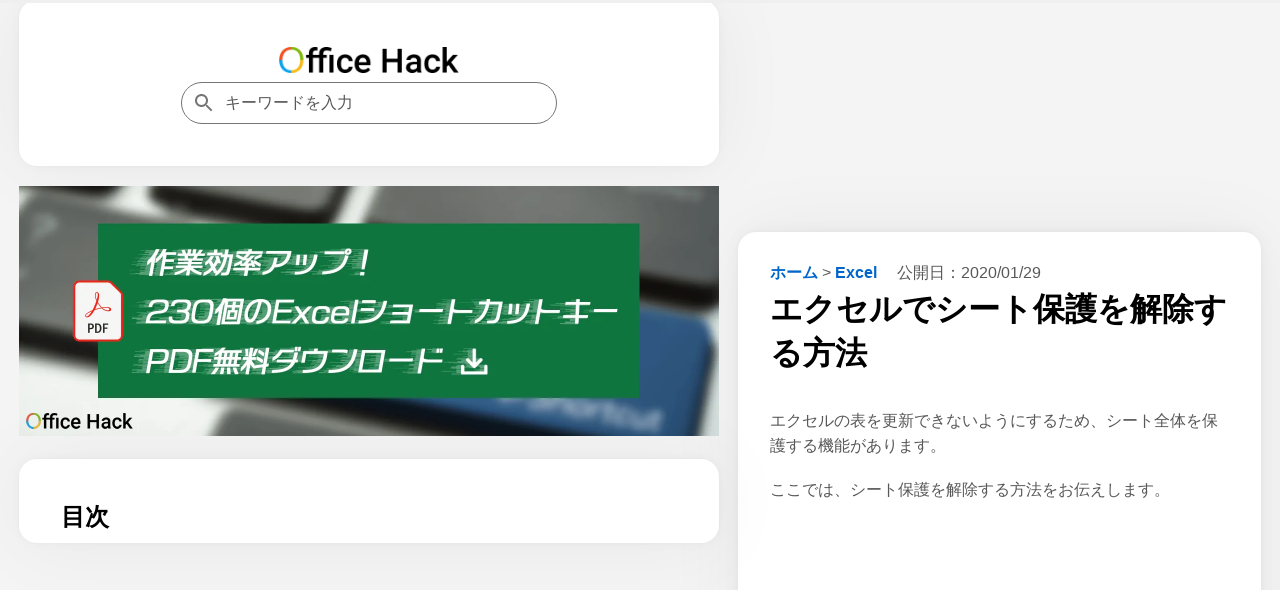

--- FILE ---
content_type: text/html; charset=UTF-8
request_url: https://office-hack.com/excel/sheet-protection-cancellation/
body_size: 19421
content:
<!DOCTYPE html>
<html lang="ja">
<head prefix="og: https://ogp.me/ns#">
<meta charset="utf-8">
<meta name="viewport" content="width=device-width,minimum-scale=1,initial-scale=1">
<meta name="robots" content="index, follow, max-snippet:-1, max-video-preview:-1, max-image-preview:large">
<title>エクセルでシート保護を解除する方法｜Office Hack</title>
<meta name="description" content="エクセルの表のデータを触られたくない、更新されたくないときにパスワードをかけて、シートを保護することができます。ここでは、その保護したシートを解除する方法をお伝えします。また、解除できない場合の対処法も載せております。">
<meta name="author" content="株式会社MixFruits">
<meta name="format-detection" content="email=no,telephone=no,address=no">
<meta property="og:type" content="article">
<meta property="og:url" content="https://office-hack.com/excel/sheet-protection-cancellation/">
<meta property="og:site_name" content="Office Hack">
<meta property="og:title" content="エクセルでシート保護を解除する方法">
<meta property="og:description" content="エクセルの表のデータを触られたくない、更新されたくないときにパスワードをかけて、シートを保護することができます。ここでは、その保護したシートを解除する方法をお伝えします。また、解除できない場合の対処法も載せております。">
<meta property="og:image" content="https://office-hack.com/wp-content/uploads/sheet-protection-cancellation.png">
<meta property="og:image:width" content="1200">
<meta property="og:image:height" content="628">
<meta property="og:locale" content="ja_JP">
<meta property="article:published_time" content="2020-01-29T10:17:18+09:00">
<meta property="article:modified_time" content="2020-01-29T10:17:18+09:00">
<meta property="article:section" content="Excel">
<meta name="twitter:card" content="summary_large_image">
<meta name="twitter:site" content="@excel_hack">
<meta name="twitter:creator" content="@excel_hack">
<meta name="twitter:url" content="https://office-hack.com/excel/sheet-protection-cancellation/">
<meta name="twitter:title" content="エクセルでシート保護を解除する方法">
<meta name="MobileOptimized" content="width">
<meta name="HandheldFriendly" content="True">
<meta name="apple-mobile-web-app-title" content="Office Hack">
<link rel="canonical" href="https://office-hack.com/excel/sheet-protection-cancellation/">
<link rel="alternate" hreflang="ja" href="https://office-hack.com/excel/sheet-protection-cancellation/">
<link rel="icon" href="/favicon.ico" sizes="32x32">
<link rel="icon" href="/icon.svg" type="image/svg+xml">
<link rel="apple-touch-icon" href="/apple-touch-icon.png">
<link rel="manifest" href="/manifest.webmanifest">
<link rel="alternate" type="application/rss+xml" title="Office Hack RSS Feed" href="https://office-hack.com/feed/">
<style>
*,::after,::before{margin:0;padding:0;box-sizing:border-box}:where([hidden]:not([hidden=until-found])){display:none!important}:where(html){-webkit-text-size-adjust:none}@supports not (min-block-size:100dvb){:where(html){block-size:100%}}:where(body){block-size:100%;block-size:100dvb;line-height:1.5;font-family:system-ui,sans-serif;-webkit-font-smoothing:antialiased}:where(input,button,textarea,select){font:inherit;color:inherit}:where(textarea){resize:vertical;resize:block}:where(button,label,select,summary,[role=button],[role=option]){cursor:pointer}:where(:disabled){cursor:not-allowed}:where(label:has(>input:disabled),label:has(+input:disabled)){cursor:not-allowed}:where(button){border-style:solid}:where(a){text-underline-offset:.2ex}:where(ul,ol){list-style:none}:where(img,svg,video,canvas,audio,iframe,embed,object){display:block}:where(img,picture,svg){max-inline-size:100%;block-size:auto}:where(p,h1,h2,h3,h4,h5,h6){overflow-wrap:break-word}:where(h1,h2,h3){line-height:calc(1em + .5rem)}:where(hr){border:none;border-block-start:1px solid;color:inherit;block-size:0;overflow:visible}:where(:focus-visible){outline:2px solid var(--focus-color,Highlight);outline-offset:2px}:where(.visually-hidden:not(:focus,:active,:focus-within,.not-visually-hidden)){clip-path:inset(50%)!important;height:1px!important;width:1px!important;overflow:hidden!important;position:absolute!important;white-space:nowrap!important;border:0!important}:root{--site-color:#f89174;--color-white:#fff;--color-blue:#06c;--color-gray:#585858;--color-light-gray:#f5f5f5;--color-black:#000;--color-violet:#b06ab3;--color-yellow:#ff9;--color-amazon:#ff9900;--color-rakuten:#bf0000;--color-yahoo:#ff0027;--main-bg-color:#f4f4f4;--main-padding:6%;--side-padding:6%;--common-margin:1.5vw;--common-radius:18px;--common-shadow:0 0px 5.3px 0 rgba(0,0,0,.03),0 0px 17.8px 0 rgba(0,0,0,.04),0 0 80px 0 rgba(0,0,0,.05);--btn-color:radial-gradient(#008dff,#0069d9);--scrollbar-color:#bbb;--scrollbar-hover-color:#bbb;--scrollbar-track-color:#f1f1f1}article,aside,details,figcaption,figure,footer,header,hgroup,main,menu,nav,section{display:block}blockquote,q{quotes:none}blockquote:after,blockquote:before,q:after,q:before{content:'';content:none}a{color:var(--color-blue);text-decoration:none;font-weight:700}a:hover{text-decoration:underline}img{height:auto}mark{background-color:var(--color-yellow)}del{text-decoration:line-through}abbr[title],dfn[title]{border-bottom:1px dotted;cursor:help}ins{background:0 0}table{border-collapse:separate;border-spacing:0;font-size:94%;empty-cells:show;line-height:1.5;margin:0 0 20px;width:100%;word-break:break-word;background:linear-gradient(to right,#e6e6e6,#f0f0f0,#e6e6e6)}tbody tr:nth-child(odd){background:#fff}td,th{margin:0;overflow:visible;vertical-align:middle;text-align:left}th{padding:.5rem;border-bottom:1px solid #585858}td{padding:.5rem;color:var(--color-gray)}td:first-child,th:first-child{border-left-width:0}.privacy-policy th{width:38%}input,select{vertical-align:middle}::placeholder{color:var(--color-gray)}body{background:var(--main-bg-color);font-family:"游ゴシック体","Yu Gothic",YuGothic,"Hiragino Kaku Gothic ProN","Hiragino Sans",Meiryo,sans-serif;font-size:clamp(.875rem,.7188rem + .5vw,1rem);font-weight:500}h1{font-size:clamp(1.75rem,1.4375rem + 1vw,2rem)}h2{font-size:clamp(1.640625rem,1.3477rem + .9375vw,1.875rem)}h3{font-size:clamp(1.3125rem,1.0781rem + .75vw,1.5rem)}h4{font-size:clamp(1.09375rem,.8984rem + .625vw,1.25rem)}cite,dfn,em,i{font-style:normal}em{font-weight:700}b{color:var(--color-black)}p{color:var(--color-gray);margin-bottom:1.2em;line-height:1.6}footer p{margin-bottom:0}li{margin-bottom:.7em;line-height:1.3;color:var(--color-gray)}dl{color:var(--color-gray)}figure{padding-top:.5em;margin-bottom:1em}figure img{max-height:400px;max-width:100%;width:auto;box-shadow:var(--common-shadow)}.primary-article p>img{max-height:400px;max-width:100%;width:auto;box-shadow:var(--common-shadow)}.container{margin:var(--common-margin) auto 0;padding-bottom:230px}.aside,.aside-ad{display:none}.tile{border-radius:var(--common-radius);background:var(--color-white);padding:var(--side-padding);margin-bottom:var(--common-margin);box-shadow:var(--common-shadow)}footer.tile{margin-bottom:0}#table-of-contents{display:none}#table-of-contents::-webkit-scrollbar,.related-articles::-webkit-scrollbar{width:6px;height:6px}#table-of-contents::-webkit-scrollbar-thumb,.related-articles::-webkit-scrollbar-thumb{background-color:var(--scrollbar-color);border-radius:6px}#table-of-contents::-webkit-scrollbar-thumb:hover,.related-articles::-webkit-scrollbar-thumb:hover{background-color:var(--scrollbar-hover-color)}#table-of-contents::-webkit-scrollbar-track,.related-articles::-webkit-scrollbar-track{background-color:var(--scrollbar-track-color);border-radius:6px}.related-articles h3{margin-top:0}.logo{color:var(--site-color);font-size:clamp(1.75rem,1.4375rem + 1vw,2rem);line-height:calc(1em + .5rem)}.logo:hover{opacity:.7;text-decoration:none}.logo img{max-width:100%;margin:0 auto}.header-container{display:flex;justify-content:space-between;align-items:center;gap:var(--main-padding)}.flex{display:flex;flex-wrap:wrap;justify-content:space-between}.flex section{width:calc(100% / 3 - .663%);margin-bottom:1.5em}.flex img{position:absolute;top:0;left:0;width:100%;height:100%}.flex section a:hover h3{text-decoration:underline}.flex section a:hover img{opacity:.7}.flex section h3{margin:8px 4px;word-break:break-all;padding-top:8px;padding-bottom:0;border-bottom:none;font-size:16px}.cardtype__link{color:var(--color-black)}.cardtype__link:hover{text-decoration:none}.cardtype__img{position:relative;padding-bottom:52.63%;height:0;overflow:hidden;margin-bottom:0}#categories{padding:40px 40px calc(40px - 1.5em)}article h2,h3,h4{margin:2em 0 1em 0}article h2:first-child,article h3:first-child,article h4:first-child,aside h2:first-child,aside h3:first-child,aside h4:first-child{margin-top:0}article h3{padding-bottom:.3em;border-bottom:1px solid var(--color-black);border-image:linear-gradient(to right,#ccc,#000,#ccc) 1}article h4{border-left:2px solid var(--color-black);border-image:linear-gradient(to bottom,#ccc,#000,#ccc) 1;padding-left:1em}article figure+h2,article figure+h3,article figure+h4,table+h2,table+h3,table+h4{margin-top:2em}.single article{border-radius:var(--common-radius);background:var(--color-white);padding:var(--main-padding);margin-bottom:var(--common-margin);box-shadow:var(--common-shadow)}.single article img[height="1"]{height:1px;border:none}.single article ul{list-style:disc;padding-left:1em;margin:0 0 1.2em 1em}.single article ol{list-style:decimal;padding-left:2em;margin:0 0 1.2em 1em}#table-of-contents ol,.single article #download-center ul,.single article .breadcrumb ul,.single article .dates ul{list-style:none;padding-left:0;margin-bottom:0}.single article .breadcrumb ul,.single article .dates ul{margin:0}.single article ol.relation-list,.single article ul.summary-list{list-style:none;padding-left:0;margin:0}.single h1{margin-bottom:1em}.relation-list li a{display:flex;align-items:flex-start;text-decoration:none}.related-link::before{content:'未読';color:var(--color-gray);margin-right:10px;white-space:nowrap;font-weight:500;text-decoration:none}.related-link.read::before{content:'既読'}.single-en .related-link::before{content:'Unread'}.single-en .related-link.read::before{content:'Read'}.related-link>span{flex:1;min-width:0}.related-link:hover>span{text-decoration:underline}.breadcrumb{display:inline-block;margin-right:1rem}.breadcrumb li{display:inline-block;margin-bottom:.3em}.dates{display:inline-block}.dates ul li{display:inline-block;margin-right:1rem;margin-bottom:.3em}.dates ul li:last-child{margin-right:0}.movie{position:relative;padding-bottom:56.25%;height:0;overflow:hidden}.movie iframe{position:absolute;top:0;left:0;width:100%;height:100%}pre{background:var(--color-light-gray);line-height:1.4;margin-bottom:1em;max-width:100%;overflow:auto;padding:1rem}code{font-family:-apple-system,BlinkMacSystemFont,"Helvetica Neue",YuGothic,'Yu Gothic',Verdana,Meiryo,sans-serif}.productWrap{background:var(--color-white);padding:var(--side-padding);margin-bottom:var(--common-margin);box-shadow:var(--common-shadow);border-radius:var(--common-radius)}.single article .productWrap{border-radius:initial}.tile .productWrap:last-child{margin-bottom:0}.productWrap+h2,.productWrap+h3,.productWrap+h4{margin-top:2.5em}.product{display:flex}.product p{color:var(--color-black)}.product p:last-child{margin-bottom:0}.productImg{text-align:center;min-width:175px}.productImg a:hover{opacity:.8}.productText{margin-left:1rem;line-height:1.3;width:100%}.product img{max-width:175px;width:auto}.productBtn{font-size:88%;margin-bottom:1em}.product .productBtn:last-child{margin-bottom:0}.amazonBtn a{display:block;padding:.5rem 0;color:var(--color-amazon)}.product-amazon{border-radius:var(--common-radius);text-align:center;width:100%;margin-bottom:.5rem;border:1px solid var(--color-amazon);background:var(--color-white)}.product-amazon:hover{color:var(--color-white);background:var(--color-amazon);text-decoration:none}.rakutenBtn a{display:block;padding:.5rem 0;color:var(--color-rakuten)}.product-rakuten{border-radius:var(--common-radius);text-align:center;width:100%;margin-bottom:.5rem;border:1px solid var(--color-rakuten);background:var(--color-white)}.product-rakuten:hover{color:var(--color-white);background:var(--color-rakuten);text-decoration:none}.yahooBtn a{display:block;padding:.5rem 0;color:var(--color-yahoo)}.product-yahoo{border-radius:var(--common-radius);text-align:center;width:100%;margin-bottom:.5rem;border:1px solid var(--color-yahoo);background:var(--color-white)}.product-yahoo:hover{color:var(--color-white);background:var(--color-yahoo);text-decoration:none}.big-sale{display:flex;justify-content:space-evenly;flex-wrap:wrap;list-style:none!important;padding:0;margin-top:-20px;margin-bottom:0}.big-head{font-size:1.25rem;margin-bottom:1rem;margin-top:2rem;padding-bottom:0;font-weight:700}.big-sale li{padding:0;margin-top:1rem}.big-sale a:hover{opacity:.7}.big-sale img{vertical-align:bottom;max-width:100%}.big-sale-wrap{margin-bottom:var(--common-margin)}.big-sale-wrap .big-sale{justify-content:space-evenly;margin-top:0}.big-sale-wrap .big-sale li{margin-top:0;margin-bottom:0}.microcopy{padding:0 0 .3rem;display:block;line-height:1.4;text-align:center;font-size:13px;color:var(--color-gray)}a[target="_blank"]::after{vertical-align:sub;margin-left:6px;content:url([data-uri])}#download-center a[target="_blank"]::after,.big-sale a[target="_blank"]::after,.linkShare-btn .external:after,.linkShare-btn a:after,.linkShare-image a:after,.microsoft-btn .external:after,.microsoft-btn a:after,.productBtn a[target="_blank"]::after,a[href*="https://click.linksynergy.com"]:after{content:none}.cate-name{font-size:1.5em;margin-bottom:0}.searchform{width:100%;max-width:376px;position:relative}.searchform input[type=search]{-webkit-appearance:none;-moz-appearance:none;appearance:none;border-radius:0;padding:.7rem .7rem .7rem 2.7rem;font-size:1rem;box-sizing:border-box;border:1px solid #757575;border-radius:24px;background:var(--color-white);color:var(--color-gray);width:100%}.searchform::after{content:url('data:image/svg+xml;charset=utf8,%3Csvg%20xmlns%3D%22http%3A%2F%2Fwww.w3.org%2F2000%2Fsvg%22%20height%3D%2224px%22%20viewBox%3D%220%200%2024%2024%22%20width%3D%2224px%22%20fill%3D%22%23757575%22%3E%3Cpath%20d%3D%22M0%200h24v24H0z%22%20fill%3D%22none%22%2F%3E%3Cpath%20d%3D%22M15.5%2014h-.79l-.28-.27C15.41%2012.59%2016%2011.11%2016%209.5%2016%205.91%2013.09%203%209.5%203S3%205.91%203%209.5%205.91%2016%209.5%2016c1.61%200%203.09-.59%204.23-1.57l.27.28v.79l5%204.99L20.49%2019l-4.99-5zm-6%200C7.01%2014%205%2011.99%205%209.5S7.01%205%209.5%205%2014%207.01%2014%209.5%2011.99%2014%209.5%2014z%22%2F%3E%3C%2Fsvg%3E');width:20px;height:20px;position:absolute;top:50%;left:.7rem;margin-top:-12px}.searchform input[type=search]:focus{outline:0}.pager ul{text-align:center;margin:0 0 1.5em;padding:0}.pager ul li{margin:1em .5em;display:inline-block}.pager ul li a{padding:.5em;border:1px solid var(--color-blue)}.pager ul li a:hover{text-decoration:none;background:var(--color-blue);color:var(--color-white)}.search-list{margin-top:1.6em}.search-item{margin-bottom:2em}.search-list .search-item:last-child{margin-bottom:1.6em}.search-item-url{color:var(--color-gray);font-size:14px;font-family:Arial,arial,sans-serif;line-height:20px;font-weight:400;display:flex;align-items:center}.search-item-url:hover{text-decoration:none}.search-item-title{font-size:20px;color:var(--color-blue);line-height:26px;padding-bottom:3px;padding-top:5px;display:block;font-weight:400;font-family:arial,sans-serif}.search-item-icon{background-color:#f1f3f4;border-radius:14px;height:28px;margin-right:12px;width:28px;display:flex;align-items:center;justify-content:center}.search-item-desc{max-width:600px}.search-highlight{font-weight:700}.search-item-desc .search-highlight{color:var(--color-black)}.search-num{color:var(--color-gray)}.search .pager{margin-top:2rem}.search .pager ul{margin:0}.search .pager ul li{margin:1em .5em 0}.new li{display:flex}.new li time{margin-right:1rem}.ranking{list-style:decimal;padding-left:2em}.ranking li{padding-left:1rem}.ranking-view{margin-right:1.5rem;min-width:4.5em}.ranking-date{font-size:1rem;color:var(--color-gray);margin-left:1rem}.ad{min-height:280px;text-align:center;margin-bottom:var(--common-margin)}.ad.sale-ad{min-height:250px;display:flex;justify-content:center}.sale-ad a:hover{opacity:.7}.logo-bottom-ad{min-height:100px}.content-ad{margin:24px 0}.sticky-ad{position:fixed;z-index:102;width:100%;height:50px;bottom:0;left:0;text-align:center;vertical-align:bottom}.sticky-bottom{display:inline-block;width:100%;height:50px}#afscontainer1,#afscontainer2,#relatedsearches1{margin:1.5rem auto 0;max-width:728px}#afscontainer1{margin:.5rem auto 0}#afscontainer2{margin:0 auto}.search .google-auto-placed{margin-bottom:2em}.page article .google-auto-placed,.single article .google-auto-placed{margin-top:1.5em;margin-bottom:1.5em}.single article p+.google-auto-placed{margin-top:0}.single article .nest-h2+.google-auto-placed,.single article .nest-h3+.google-auto-placed,.single article .nest-h4+.google-auto-placed{margin-top:1.5em}.head-ad,.left-ad,.right-ad{display:none}#sas_26300,#sas_26711{display:none}.ats-trvd-wrapper{max-width:320px;min-height:180px}.archive .ats-trvd-wrapper,.home .ats-trvd-wrapper,.page .ats-trvd-wrapper,.search .ats-trvd-wrapper,.single .ats-trvd-wrapper{margin-top:0!important;margin-bottom:0!important}.video-player{min-height:232px;overflow:hidden}.video-wrap{max-width:320px;min-height:212px;margin:0 auto var(--common-margin)}.txt-center{text-align:center}.txt-left{text-align:left}.txt-right{text-align:right}.minwidth10{min-width:10rem}.close{display:none}.fontweight{font-weight:700}.txtmt10{display:inline-block;margin-top:10px}.mt30{margin-top:30px}.mt2rem{margin-top:2rem}.mb2rem{margin-bottom:2rem}.mb0{margin-bottom:0}.button{display:block;width:100%;padding:8px 15px;background:var(--btn-color);color:#fff;border-radius:var(--common-radius);box-shadow:var(--common-shadow);text-align:center;text-decoration:none}.button:hover{text-decoration:none;opacity:.9}#comment-wrap{padding:var(--main-padding)}#comment{width:100%;padding:1rem;box-sizing:border-box;border:1px solid #757575;border-radius:var(--common-radius);resize:none;overflow:hidden;height:auto;min-height:100px;color:var(--color-gray);background:var(--color-white)}#comment:focus{outline:0}#author{width:100%;padding:1rem;box-sizing:border-box;border:1px solid #757575;border-radius:var(--common-radius);resize:none;overflow:hidden;height:auto;color:var(--color-gray);background:var(--color-white)}#author:focus{outline:0}.form-submit #submit{color:var(--color-white);padding:8px 15px;display:block;background:var(--btn-color);border-radius:var(--common-radius);box-shadow:var(--common-shadow);text-align:center;border:none;width:100%;margin-top:1.5rem;font-weight:700;cursor:pointer}.form-submit #submit:hover{opacity:.9}.comment-caution{color:var(--color-gray)}.comment li{margin:.7rem 0}.comment li:first-child{margin-top:0}.comment li:last-child{margin-bottom:0}.category .comment a,.home .comment a{display:block;background:var(--color-white);padding:var(--main-padding);margin-bottom:var(--common-margin);box-shadow:var(--common-shadow)}.category .comment:last-child a,.home .comment:last-child a{margin-bottom:0}.category .comment a:hover,.home .comment a:hover{text-decoration:none}.category .comment a:hover .comment-view,.home .comment a:hover .comment-view{text-decoration:underline}.comment-header{display:flex;flex-wrap:wrap;align-items:baseline}.category .comment-author,.home .comment-author{text-decoration:none;letter-spacing:.7px;margin-right:10px}.comment-date{font-size:11px;color:var(--color-gray)}.comment-view{color:var(--color-blue);padding-bottom:.4em;margin-bottom:0}.comment-text p{margin-bottom:0;font-weight:500}#commets-list{list-style:none;margin-top:1.5em}.comment-author{font-weight:700;color:var(--color-black)}.comment-author a{color:var(--color-black)}.comment-author .says{display:none}#commets-list li{background:var(--color-white);padding:var(--main-padding);margin-bottom:var(--common-margin);box-shadow:var(--common-shadow)}#commets-list li ul.children li{box-shadow:none;margin-top:0;padding-bottom:0}#commets-list .children li:last-child,#commets-list li:last-child{margin-bottom:0}.comment-meta{margin:.4em 0;font-size:13px}.comment-meta a{color:var(--color-gray)}#cancel-comment-reply-link{margin-bottom:1.5rem;display:inline-block}#table-of-contents a{color:var(--color-black);font-weight:500}#table-of-contents ol ol{margin-left:1em;margin-bottom:.7em}#table-of-contents a+ol{margin-top:.7em}#table-of-contents h2{font-size:clamp(1.3125rem,1.0781rem + .75vw,1.5rem);margin-bottom:1em}.main-content #table-of-contents{display:block;border-radius:0}#ai{padding:var(--main-padding)}.ai p{margin-bottom:1rem;line-height:1.9}#ai-wrapper{margin:1.5rem auto 0;display:none}#ai-message{width:100%;padding:1rem;box-sizing:border-box;border:1px solid #757575;border-radius:var(--common-radius);resize:none;overflow:hidden;height:auto;min-height:100px;color:var(--color-gray)}#ai-message:focus{outline:0}.ai-message-bot{width:100%;margin:1rem 0;padding:1.5rem 0}.ai-message-text{line-height:1.9}.ai-message-text img{display:inline-block;vertical-align:middle;margin-right:.5rem}.ai-message-author{font-weight:600;letter-spacing:.1rem;margin-bottom:.5rem}#ai-reward,#ai-submit{color:var(--color-white);padding:8px 15px;display:block;background:var(--btn-color);border-radius:var(--common-radius);box-shadow:var(--common-shadow);text-align:center;border:none;width:100%;font-weight:700}#ai-reward{margin-top:1.5rem}#ai-reward:focus,#ai-submit:focus{outline:0}#ai-reward:hover,#ai-submit:hover{opacity:.9}#ai-wrapper.rewarded{display:block}.ai-assistant #ai-wrapper{margin:0 auto}.ai-bookmark{background:var(--color-white);padding:var(--main-padding);box-shadow:var(--common-shadow)}p.ai-bookmark{color:var(--color-gray)}p.ai-bookmark:last-child{margin:1.5rem 0 0}.question-again{margin-bottom:0}.question-again a{padding:8px 15px;text-decoration:none;color:#fff;border-radius:var(--common-radius);box-shadow:var(--common-shadow);background:var(--btn-color);width:100%;display:block;text-align:center}.question-again a:hover{opacity:.9;text-decoration:none}.question-example{display:flex}.question-example dt{margin-right:1rem;white-space:nowrap}.question-example+.question-example{margin-top:.4em}.ai-assistant .question-example:last-of-type{margin-bottom:1.5em}.balloon{display:flex}.balloon-text{position:relative;width:100%;border-radius:var(--common-radius);flex-basis:100%;margin:4px 24px 4px 0}.ai-message .balloon-text{padding:30px;border:1px solid #757575}.balloon-right{flex-direction:row-reverse}.balloon-right .balloon-text{margin:4px 0 4px 24px}.balloon-left .balloon-text:before{content:"";position:absolute;top:35px;right:-23px;margin-top:-12px;border:12px solid transparent;border-left:12px solid var(--color-white);z-index:2}.balloon-left .balloon-text:after{content:"";position:absolute;top:35px;right:-24px;margin-top:-12px;border:12px solid transparent;border-left:12px solid #757575;z-index:1}.ai-message-bot .balloon-text{border:2px solid var(--color-violet);background:var(--color-white);color:var(--color-gray)}.ai-message-bot .balloon-text:before{content:"";position:absolute;top:35px;left:-23px;margin-top:-12px;border:12px solid transparent;border-right:12px solid var(--color-white);z-index:2}.ai-message-bot .balloon-text:after{content:"";position:absolute;top:35px;left:-26px;margin-top:-12px;border:12px solid transparent;border-right:12px solid var(--color-violet);z-index:1}.ai-attention{margin:.5rem 0 0 94px}progress{width:100%;position:fixed;top:0;left:0;z-index:9999;height:3px;-webkit-appearance:none;-moz-appearance:none;appearance:none}progress::-webkit-progress-bar{background-color:#efefef}progress::-webkit-progress-value{background:linear-gradient(to right,#fff,#86868b)}progress::-moz-progress-bar{background:linear-gradient(to right,#fff,#86868b)}.productWrap>p{margin-bottom:.5em}.single-step{box-shadow:var(--common-shadow);padding:0 0 calc(var(--main-padding) - 1.2em);margin-bottom:5%;margin-top:calc(30px + 5%)}.single-step .wp-block-image{padding-top:0;background-image:url(https://office-hack.com/wp-content/themes/officehack201907/img/background-pattern.webp)}.single-step figure img{box-shadow:none}.single-step p{margin:0 var(--main-padding) 1.2em}.single article .single-step ul{margin:0 var(--main-padding) 1.2em}.single-step table{margin:0 var(--main-padding) 1.2em;width:calc(100% - var(--main-padding)* 2)}.single-step .wp-block-code{margin:0 var(--main-padding) 1.2em}.wp-block-my-blocks-steps-container{counter-reset:stepCounter}.wp-block-my-blocks-single-step.single-step{position:relative;counter-increment:stepCounter}.wp-block-my-blocks-single-step.single-step:before{content:"STEP " counter(stepCounter);display:block;top:-30px;left:0;color:var(--color-white);font-weight:700;position:absolute;z-index:101;background:#9ac970;width:80px;height:30px;text-align:center;line-height:30px}.related-inner{display:block;background:var(--color-white);border-radius:var(--common-radius);box-shadow:var(--common-shadow);padding:var(--main-padding);margin-bottom:var(--common-margin)}.spNone{display:none}.single article #download-center{border-radius:initial}#download-center ul{display:flex;justify-content:space-between;margin:0}#download-center li{width:48%;margin-bottom:0}#download-center ul li a{display:block;color:var(--color-white);padding:8px 15px;display:block;background:var(--btn-color);border-radius:var(--common-radius);box-shadow:var(--common-shadow);text-align:center;border:none;width:100%;font-weight:700;text-decoration:none}#download-center ul li a:hover{opacity:.9}#download-center li.with100{width:100%}#download-center+h2,#download-center+h3,#download-center+h4{margin-top:2.5em}#download-center .ad{margin-bottom:1.5em}.author-box{display:flex;align-items:flex-start}.author-image img{border-radius:50%;width:100px;height:100px;margin-right:1.5em;max-inline-size:none}.author-info p:last-child{margin-bottom:0}.key{color:#616161;border:2px solid #616161;border-radius:4px 4px 4px 4px;margin:5px;padding:2px 6px;min-width:18px;display:inline-block;text-align:center;font-size:15px;font-family:'Droid Sans',sans-serif;background:#fff}.mac-key{background:#616161;color:#fff}.key-table td,.key-table th{padding:5px 7px;text-align:center}.key-table td:first-child,.key-table th:first-child{width:50%}.key-table tbody:nth-child(odd) tr{background:#f5f5f5}.key-table tbody:nth-child(even) tr{background:#fff}.key-table tr:nth-child(odd) td{padding-top:20px;padding-bottom:0}.key-table tr:nth-child(even) td{padding-top:0;padding-bottom:10px}.linkShare-box{background:linear-gradient(to bottom,#fffcf2,#fff6d8)}.single article .linkShare-box{border-radius:initial}.linkShare-box a{text-align:center;display:block}.linkShare-info{width:calc(100% - 250px - 1.5em)}.linkShare-info p{color:var(--color-black);font-weight:700}.linkShare-wrap{display:flex;justify-content:space-between}.linkShare-image img{max-width:250px}.linkShare-info ol{word-break:break-all}.single article .linkShare-info ol{padding-left:0}.linkShare-btn{margin:10px 0 0}.linkShare-btn a{color:var(--color-white);padding:8px 15px;display:block;background:var(--btn-color);border-radius:var(--common-radius);box-shadow:var(--common-shadow);text-align:center;border:none;width:100%;font-weight:700;text-decoration:none}.linkShare-btn a:hover{opacity:.9}.shotcut-present{background:linear-gradient(to bottom,#fffcf2,#fff6d8)}.microsoft-btn a{color:var(--color-white);padding:8px 15px;display:block;background:var(--btn-color);border-radius:var(--common-radius);box-shadow:var(--common-shadow);text-align:center;border:none;width:100%;font-weight:700;text-decoration:none}.microsoft-btn a:hover{opacity:.9}#myTable{table-layout:fixed;word-break:break-word}.is-hide,.target-area tr.hidden{display:none}#search-text{box-sizing:border-box;-webkit-appearance:none;-moz-appearance:none;appearance:none;border-radius:0;padding:.7rem 1.4rem .7rem;font-size:1rem;box-sizing:border-box;border:1px solid #757575;border-radius:24px;width:20em;background:var(--color-white);color:var(--color-gray)}#search-text:focus{outline:0}.single article ol.filter,.single article ol.function-serch,.single article ol.sort{list-style:none;padding-left:0;margin-left:0}.filter,.sort{display:flex}.sort{margin-top:1.5em}.sort li{padding:.5rem;color:var(--color-blue);border:1px solid var(--color-blue);text-align:center;width:calc(100% / 4)}.filter li{width:calc(100% / 6)}.sort li.active{background-color:var(--color-blue);color:var(--color-white)}.sort li:hover{cursor:pointer}.label{padding:.5rem;color:var(--color-blue);border:1px solid var(--color-blue);text-align:center;display:block}.label:hover{cursor:pointer}input[name=version]{display:none}input[name=version]:checked+.label{background-color:var(--color-blue);color:var(--color-white)}.postid-29071.single #breadcrumbs,.postid-29071.single article,.postid-7438.single #breadcrumbs,.postid-7438.single article{max-width:100%}article table.futo{table-layout:fixed}article table.futo a{display:inline-block;margin:7px 0}.single article ul.filtering{padding:0;margin-left:0;display:flex;flex-wrap:wrap;justify-content:space-between;list-style:none}.filtering li{color:var(--color-blue);border-radius:var(--common-radius);width:calc(100% / 3 - 1%);border:1px solid var(--color-blue);padding:.5rem;text-align:center;display:flex;justify-content:center;align-items:center}.filtering li:hover{cursor:pointer;background:var(--color-blue);color:var(--color-white)}.filtering li.active{background-color:var(--color-blue);color:var(--color-white)}.single article ul.checkbox{list-style:none;padding:0}.checkbox li{padding:0 0 .5rem 2rem;position:relative}.checkbox li:hover{cursor:pointer}.checkbox li:after{position:absolute;top:2px;left:0;height:16px;width:16px;content:'';border:1px solid var(--color-blue);border-radius:4px}.checkbox li.active:after{background:var(--color-blue)}.affiliate-notice p,.best-office-products p{margin-bottom:1rem;line-height:1.9;word-break:break-all}.layer{position:relative}.layer figure{padding-top:0}.layer::before{content:"";position:absolute;top:0;right:0;bottom:0;left:0;background-color:rgba(0,0,0,.3)}.layer::after{content:"";background-size:cover;position:absolute;top:50%;left:50%;transform:translate(-50%,-50%)}.layer img{vertical-align:bottom}.layer.icon-big-Word::after{background-image:url(https://office-hack.com/wp-content/themes/officehack201907/img/word-big-icon.png);width:calc(256px/3);height:calc(238px/3)}.layer.icon-big-Excel::after{background-image:url(https://office-hack.com/wp-content/themes/officehack201907/img/excel-big-icon.png);width:calc(256px/3);height:calc(238px/3)}.layer.icon-big-PowerPoint::after{background-image:url(https://office-hack.com/wp-content/themes/officehack201907/img/powerpoint-big-icon.png);width:calc(256px/3);height:calc(238px/3)}.layer.icon-big-PDF::after{background-image:url(https://office-hack.com/wp-content/themes/officehack201907/img/pdf-big-icon.png);width:calc(256px/3);height:calc(314px/3)}.layer.icon-big-Photo::after{background-image:url(https://office-hack.com/wp-content/themes/officehack201907/img/photo-big-icon.png);width:calc(235px/3);height:calc(235px/3)}.download-btn a{color:var(--color-white);padding:8px 15px;display:block;background:var(--btn-color);border-radius:var(--common-radius);box-shadow:var(--common-shadow);text-align:center;border:none;width:100%;font-weight:700;text-decoration:none;margin-top:1.5rem}.download-btn a:hover{opacity:.9}.download-guide{background-color:#fffde7;border:1px solid #ffee58;padding:1.5rem;margin:1.5rem auto;max-width:728px;border-radius:10px}.download-guide p{margin-bottom:1rem;line-height:1.9}.download-guide p.fontweight{font-size:1.25rem}.download-guide ul{list-style:none;display:flex;justify-content:space-between;margin-bottom:0;padding:0;line-height:1.4}.download-guide li{width:48%;padding:0}.download-guide ul li a{background:#0066c0;color:#fff;text-decoration:none;display:block;padding:.5rem 1rem;text-align:center;border-radius:4px}.download-guide ul li a:hover{opacity:.7}.download-guide li.with100{width:100%}.other-download{display:grid;grid-template-columns:repeat(3,1fr);list-style:none;padding:0;gap:4px;margin-bottom:2.5em}.other-download:last-child{margin-bottom:0}.other-download li{background:#eee;text-align:center;min-height:100px;padding:0;margin-bottom:0;position:relative}.other-download a{width:100%;height:100%;text-decoration:none;display:flex;justify-content:center;align-items:center;padding:0 30px;box-sizing:border-box}.other-download a:hover{background:#e6e6e6}.other-download li::before{content:'';background-size:cover;position:absolute;top:6px;left:6px}.icon-Excel::before{background-image:url(https://office-hack.com/wp-content/themes/officehack201907/img/excel-icon.png);width:calc(48px/2);height:calc(45px/2)}.icon-Word::before{background-image:url(https://office-hack.com/wp-content/themes/officehack201907/img/word-icon.png);width:calc(48px/2);height:calc(45px/2)}.icon-PowerPoint::before{background-image:url(https://office-hack.com/wp-content/themes/officehack201907/img/powerpoint-icon.png);width:calc(48px/2);height:calc(45px/2)}.icon-spredsheet::before{background-image:url(https://office-hack.com/wp-content/themes/officehack201907/img/spredsheet-icon.png);width:calc(24*48px/66);height:24px}.icon-outlook::before{background-image:url(https://office-hack.com/wp-content/themes/officehack201907/img/outlook-icon.png);width:calc(48px/2);height:calc(45px/2)}.icon-teams::before{background-image:url(https://office-hack.com/wp-content/themes/officehack201907/img/teams-icon.png);width:calc(48px/2);height:calc(45px/2)}.icon-windows::before{background-image:url(https://office-hack.com/wp-content/themes/officehack201907/img/windows-icon.png);width:calc(48px/2);height:calc(48px/2)}.icon-mac::before{background-image:url(https://office-hack.com/wp-content/themes/officehack201907/img/mac-icon.png);width:calc(24*48px/59);height:24px}.icon-gmail::before{background-image:url(https://office-hack.com/wp-content/themes/officehack201907/img/gmail-icon.png);width:calc(48px/2);height:calc(36px/2)}.page-id-152805 .left-column,.page-template-page-download-child .left-column,.page-template-page-download-shortcut .left-column,.page-template-page-download-template .left-column,.page-template-page-download-wallpaper .left-column{position:relative}.download-link{margin-bottom:0}.download-link a{color:var(--color-white);padding:8px 15px;display:block;background:var(--btn-color);border-radius:var(--common-radius);box-shadow:var(--common-shadow);text-align:center;border:none;width:100%;font-weight:700;text-decoration:none}.download-link a:hover{opacity:.9}#best-office-products p:last-child{margin-bottom:0}.format-download::before{content:"";display:inline-block;width:24px;height:24px;background:url(https://office-hack.com/wp-content/themes/officehack201907/img/download-icon.png) no-repeat center center;background-size:contain;margin-right:5px;vertical-align:middle}.pr{border:1px solid var(--color-gray);padding:0 .3rem;margin-right:.3rem}iframe{margin:0 auto}.download-btn.rewarded a{background:radial-gradient(#2bb34a,#24963e)}a.download-links:hover{opacity:.9}.header .download-links{display:none}.main-content .download-links{display:block;margin-bottom:var(--common-margin)}@media screen and (max-width:660px){.product,.productBtn{display:block}.amazon-review,.productText{margin-left:0}.productImg{margin-bottom:20px}.product img{display:inline-block}.author-box{display:block}.author-image img{margin:0 auto 1.5em}.linkShare-wrap{display:block}.linkShare-info{width:100%}.linkShare-image{margin-bottom:1.5em}.linkShare-image img{margin:0 auto}}@media (max-width:714px){.big-sale-wrap .big-sale{flex-direction:column;align-items:center}.big-sale-wrap .big-sale li{margin-bottom:24px}.big-sale-wrap .big-sale li:last-child{margin-bottom:0}.filter{flex-wrap:wrap}.filter li{width:calc(100% / 3);margin-bottom:0}}@media screen and (max-width:871px){#categories{padding:40px 5% 32px}.flex section{width:100%;margin-bottom:8px;position:relative}.cardtype__link{display:flex;align-items:center}.cardtype__img{width:47%;padding-bottom:24.55%}.cardtype__info{width:53%}.cardtype__info time,.ranking section .cardtype__info:before{margin:0 8px}.flex section h3{font-size:clamp(12px,calc(100vw / 30),16px);margin:0;padding-left:8px;padding-top:0}.flex section h3.txt-center{text-align:left}.microcopy{font-size:11px}}@media screen and (max-width:942px){.side ol.function-serch{display:none}.sp-menu{display:flex}article .side .sp-menu li{width:calc(100% / 3);border-right:1px solid #9e9e9e;padding:.5rem;text-align:center;font-weight:700}.postid-41226 article .side .sp-menu li,.postid-41504 article .side .sp-menu li,.postid-41576 article .side .sp-menu li,.postid-41579 article .side .sp-menu li,.postid-41776 article .side .sp-menu li,.postid-41778 article .side .sp-menu li,.postid-7420 article .side .sp-menu li,.postid-7788 article .side .sp-menu li{width:100%}.sp-menu li:hover{cursor:pointer}article .side .sp-menu li:last-child{border-right:none}ol.function-serch li.open .sort li{display:block}ol.function-serch li.open .filter li{display:block;margin:0;padding:.5rem}.function-serch li.open .close{display:block;position:absolute;top:10px;right:10px;font-size:1rem;padding:.5rem;background:#0d47a1;color:#fff}.function-serch li.open .close:hover{cursor:pointer}.office-navi img{max-width:100%}.office-navi{margin:3rem 0}.other-download{grid-template-columns:repeat(2,1fr)}}@media screen and (min-width:942px){.pcNone{display:none}.spNone{display:block}.container{display:grid;gap:var(--common-margin);grid-template-columns:1fr 1.618fr;padding:0 var(--common-margin);margin:0 auto}#table-of-contents{display:block;max-height:calc(100vh - 280px - 144.57px - var(--common-margin) * 2);overflow:auto;margin-top:calc(280px + var(--common-margin)*2);margin-bottom:0}#cate-Excel #table-of-contents,#cate-Gmail #table-of-contents,#cate-Outlook #table-of-contents,#cate-PowerPoint #table-of-contents,#cate-Spreadsheet #table-of-contents,#cate-Teams #table-of-contents,#cate-Windows #table-of-contents,#cate-Word #table-of-contents{margin-top:var(--common-margin);max-height:calc(100vh - 280px - 11.5vw - 144.57px - var(--common-margin) * 4)}.main-content #table-of-contents{display:none}.header{position:sticky;top:0;left:0;align-self:start;grid-row:1/3;grid-column:1/2}#cate-Excel .container,#cate-Gmail .container,#cate-Outlook .container,#cate-PowerPoint .container,#cate-Spreadsheet .container,#cate-Teams .container,#cate-Windows .container,#cate-Word .container{margin:0 auto}#cate-Excel .header,#cate-Gmail .header,#cate-Outlook .header,#cate-PowerPoint .header,#cate-Spreadsheet .header,#cate-Teams .header,#cate-Windows .header,#cate-Word .header{top:0}.header-container{flex-direction:column;gap:1.2em}.main-content{grid-row:1/2;grid-column:2/3}footer{grid-row:2/3;grid-column:2/3}.archive footer,.home footer{margin-top:-1.5vw}#comment-wrap{margin-bottom:0}.logo img{max-width:180px}.sticky-ad{position:sticky;height:90px;grid-row:3/4;grid-column:2/3}.sticky-bottom{height:90px}.ats-insert-video-wrapper{max-width:320px!important;min-height:180px!important}.left-ad{display:block;width:100%;text-align:center;min-height:280px;margin-bottom:var(--common-margin);position:sticky;top:calc(144.57px + var(--common-margin));right:0;align-self:start;grid-row:1/3;grid-column:1/2}#cate-Excel .left-ad,#cate-Gmail .left-ad,#cate-Outlook .left-ad,#cate-PowerPoint .left-ad,#cate-Spreadsheet .left-ad,#cate-Teams .left-ad,#cate-Windows .left-ad,#cate-Word .left-ad{bottom:0;left:0;top:auto;width:300px;height:280px;align-self:flex-end;grid-row:1/4;margin:0 auto}.head-ad{display:block;width:100%;height:280px;margin:0 auto}.header .download-links{display:block}.ai-assistant+.ad,.page .primary-article+.ad,.search .primary-article+.ad,.single-en article{margin-bottom:0}#sas_26300{display:block;width:300px;height:250px;margin:auto}.main-content .download-links{display:none}#ats-third-party-wrapper{margin-top:0!important}.video-player{min-height:232px}}@media screen and (min-width:1340px){.container{grid-template-columns:minmax(0,1fr) minmax(0,1.618fr) minmax(0,1fr)}.aside,.aside-ad,.sidebar-related{display:block}.related-inner{display:none}.aside,.aside-ad{position:sticky;top:0;right:0;align-self:start;grid-row:1/3;grid-column:3/4}.single .aside{top:calc(280px + var(--common-margin));grid-row:1/2;grid-column:3/4}.single .aside-ad{grid-row:1/2;grid-column:3/4}.right-ad{display:block;width:300px;height:600px;margin:0 auto}.related-ad{display:block;width:100%;height:280px;margin:0 auto}#sas_26711{display:block;width:300px;height:250px;margin:auto}.related-articles{max-height:calc(100vh - 280px - 180px - var(--common-margin) * 2);overflow:auto}#cate-Excel #table-of-contents,#cate-Gmail #table-of-contents,#cate-Outlook #table-of-contents,#cate-PowerPoint #table-of-contents,#cate-Spreadsheet #table-of-contents,#cate-Teams #table-of-contents,#cate-Windows #table-of-contents,#cate-Word #table-of-contents{max-height:calc(100vh - 280px - 7.75vw - 144.57px - var(--common-margin) * 4)}#cate-Excel .aside-ad,#cate-Gmail .aside-ad,#cate-Outlook .aside-ad,#cate-PowerPoint .aside-ad,#cate-Spreadsheet .aside-ad,#cate-Teams .aside-ad,#cate-Windows .aside-ad,#cate-Word .aside-ad{top:0}#cate-Excel .aside,#cate-Gmail .aside,#cate-Outlook .aside,#cate-PowerPoint .aside,#cate-Spreadsheet .aside,#cate-Teams .aside,#cate-Windows .aside,#cate-Word .aside{top:calc(280px + var(--common-margin))}#cate-Excel .related-articles,#cate-Gmail .related-articles,#cate-Outlook .related-articles,#cate-PowerPoint .related-articles,#cate-Spreadsheet .related-articles,#cate-Teams .related-articles,#cate-Windows .related-articles,#cate-Word .related-articles{max-height:calc(100vh - 280px - 180px - var(--common-margin)* 2)}}@media screen and (min-width:1872px){.container{max-width:1872px;padding:0}}</style>
<script type="application/ld+json">
[{"@context":"https://schema.org","@type":"BreadcrumbList","itemListElement":[{"@type":"ListItem","position":1,"item":{"@id":"https://office-hack.com","name":"ホーム"}},{"@type":"ListItem","position":2,"item":{"@id":"https://office-hack.com/excel/","name":"Excel"}},{"@type":"ListItem","position": 3,"item":{"@id":"https://office-hack.com/excel/sheet-protection-cancellation/","name":"エクセルでシート保護を解除する方法"}}]},{"@context":"https://schema.org","@type":"NewsArticle","mainEntityOfPage":{"@type":"WebPage","@id":"https://office-hack.com/excel/sheet-protection-cancellation/"},"headline":"エクセルでシート保護を解除する方法","inLanguage":"ja_JP","image":{"@type":"ImageObject","url":"https://office-hack.com/wp-content/uploads/sheet-protection-cancellation.png","width":1200,"height":628},"datePublished":"2020-01-29T10:17:18+09:00","dateModified":"2020-01-29T10:17:18+09:00","author":{"@type":"Organization","name":"株式会社MixFruits","url":["https://www.facebook.com/excelhk","https://twitter.com/excel_hack"]},"description":"エクセルの表のデータを触られたくない、更新されたくないときにパスワードをかけて、シートを保護することができます。ここでは、その保護したシートを解除する方法をお伝えします。また、解除できない場合の対処法も載せております。"}]
</script>
<script type="application/javascript" src="//anymind360.com/js/9353/ats.js"></script><script async src="https://pagead2.googlesyndication.com/pagead/js/adsbygoogle.js?client=ca-pub-2156883363646737" crossorigin="anonymous"></script>
<script>(function(w,d,s,l,i){w[l]=w[l]||[];w[l].push({'gtm.start':
new Date().getTime(),event:'gtm.js'});var f=d.getElementsByTagName(s)[0],
j=d.createElement(s),dl=l!='dataLayer'?'&l='+l:'';j.async=true;j.src=
'https://www.googletagmanager.com/gtm.js?id='+i+dl;f.parentNode.insertBefore(j,f);
})(window,document,'script','dataLayer','GTM-P3K4TKL');</script>
</head>
<body class="wp-singular post-template-default single single-post postid-37215 single-format-standard wp-theme-officehack201907"id='cate-Excel'>
<noscript><iframe src="https://www.googletagmanager.com/ns.html?id=GTM-P3K4TKL"
height="0" width="0" style="display:none;visibility:hidden"></iframe></noscript>
<progress id="progressbar" value="0" max="100"></progress>
<div class="container">
<header class="header">
	<div class="header-container tile">
		<a class="logo" href="https://office-hack.com"><img fetchpriority="high" decoding="async" src="/img/officehackLogo.webp" width="205" height="30" alt="Office Hack"></a>
		<form method="get" class="searchform" action="https://office-hack.com" target="_top">
	<input type="search" name="s" title="キーワードを入力" placeholder="キーワードを入力" aria-label="キーワードを入力">
	</form>
	</div>
						<a href="https://office-hack.com/download/" class="reward-excel download-links"><img src="https://office-hack.com/wp-content/themes/officehack201907/img/reward-excel.webp" width="700" height="250" alt="作業効率アップ！230個のExcelショートカットキーPDF無料ダウンロード"></a>	<nav id="table-of-contents" class="tile"><h2>目次</h2><ol><li><a href="#section1">シートの保護を解除する方法</a></li><li><a href="#section2">シートの保護を解除できない場合は？</a></li><li><a href="#section3">シート全体ではなく一部のセルにも保護をかけられる</a></li></ol></nav>	</header>
<div class="sticky-ad">
    <ins class="adsbygoogle sticky-bottom"
        data-ad-client="ca-pub-2156883363646737"
        data-ad-slot="6914160346"></ins>
    <script>
        (adsbygoogle = window.adsbygoogle || []).push({});
    </script>
</div>
<main class="main-content">
	<div class="video-player"></div>	<article class="primary-article">
		<nav class="breadcrumb">
			<ul>
								<li><a href="https://office-hack.com">ホーム</a></li>
				<li>&gt;</li>
				<li><a href="https://office-hack.com/excel/">Excel</a></li>
			</ul>
		</nav>
		<div class="dates">
			<ul>
				<li>公開日：<time class="published" datetime="2020-01-29T10:17:18+09:00">2020/01/29</time></li>
							</ul>
		</div>
				<h1>エクセルでシート保護を解除する方法</h1>
		<p>エクセルの表を更新できないようにするため、シート全体を保護する機能があります。</p>
<p>ここでは、シート保護を解除する方法をお伝えします。</p>
<div class="ad">
            <ins class="adsbygoogle"
                style="display:block"
                data-ad-client="ca-pub-2156883363646737"
                data-ad-slot="2248304444"
                data-ad-format="auto"
                data-full-width-responsive="true"></ins>
            <script>
                (adsbygoogle = window.adsbygoogle || []).push({});
            </script>
            </div><nav id="table-of-contents" class="tile"><h2>目次</h2><ol><li><a href="#section1">シートの保護を解除する方法</a></li><li><a href="#section2">シートの保護を解除できない場合は？</a></li><li><a href="#section3">シート全体ではなく一部のセルにも保護をかけられる</a></li></ol></nav><h2 id="section1">シートの保護を解除する方法</h2><p>保護されたシートを解除する方法です。</p><div class="wp-block-my-blocks-steps-container"><div class="wp-block-my-blocks-single-step single-step"><figure><img decoding="async" src="https://office-hack.com/wp-content/uploads/sheet-protection-cancellation1.png" alt="シート保護中の場合" loading="lazy"></figure><p>シート保護中はセルを編集しようとするとこのようなアラートが出てきます。</p></div><div class="ad">
        <ins class="adsbygoogle"
            style="display:block"
            data-ad-client="ca-pub-2156883363646737"
            data-ad-slot="2248304444"
            data-ad-format="auto"
            data-full-width-responsive="true"></ins>
        <script>
            (adsbygoogle = window.adsbygoogle || []).push({});
        </script>
        </div><div class="wp-block-my-blocks-single-step single-step"><figure><img decoding="async" src="https://office-hack.com/wp-content/uploads/sheet-protection-cancellation2.png" alt="シート保護の解除を選択" loading="lazy"></figure><p>①【校閲】タブを選択して、②【シート保護の解除】を押します。</p></div><div class="wp-block-my-blocks-single-step single-step"><figure><img decoding="async" src="https://office-hack.com/wp-content/uploads/sheet-protection-cancellation3.png" alt="解除パスワードの入力" loading="lazy"></figure><p>「シート保護の解除」ダイアログボックスが表示されますので、①【設定したパスワードを入力】し、②【OK】ボタンを押します。</p></div><div class="ad">
        <ins class="adsbygoogle"
            style="display:block"
            data-ad-client="ca-pub-2156883363646737"
            data-ad-slot="2248304444"
            data-ad-format="auto"
            data-full-width-responsive="true"></ins>
        <script>
            (adsbygoogle = window.adsbygoogle || []).push({});
        </script>
        </div><div class="wp-block-my-blocks-single-step single-step"><figure><img decoding="async" src="https://office-hack.com/wp-content/uploads/sheet-protection-cancellation4.png" alt="シート保護の解除確認" loading="lazy"></figure><p>先ほど「シート保護の解除」だった文言が「シートの保護」に変更されたら解除完了です。</p></div></div>
<div class="ad">
        <ins class="adsbygoogle"
            style="display:block"
            data-ad-client="ca-pub-2156883363646737"
            data-ad-slot="2248304444"
            data-ad-format="auto"
            data-full-width-responsive="true"></ins>
        <script>
            (adsbygoogle = window.adsbygoogle || []).push({});
        </script>
        </div><h2 id="section2">シートの保護を解除できない場合は？</h2>
<p>シートを保護するときにパスワードを忘れてしまって開けない場合はどうしたら良いのでしょうか？</p>
<div class="imgCaption">
<figure class="wp-block-image size-full"><img fetchpriority="high" decoding="async" src="https://office-hack.com/wp-content/uploads/sheet-protection-cancellation5.png" alt="解除パスワードの入力" width="473" height="165" class="alignnone size-full wp-image-37226"></figure>
<p>パスワードの入力ミスを再現します。</p>
</div>
<div class="imgCaption">
<figure class="wp-block-image size-full"><img decoding="async" src="https://office-hack.com/wp-content/uploads/sheet-protection-cancellation6.png" alt="パスワードの間違い" width="1047" height="184" class="alignnone size-full wp-image-37227"></figure>
<p>設定したパスワードと異なると、このようなアラートが現れます。</p>
</div>
<p>どうやらシートに設定したパスワードが思い出せない時に使える、パスワードの解析ソフトがあるようです。以下のリンクを参考にしてください。</p>
<p><a href="https://cybersecurity-jp.com/security-measures/25637#Excel-5" rel="nofollow noopener noreferrer" target="_blank">Excelファイルに設定したパスワードを忘れた場合の対処法</a></p>
<div class="ad">
        <ins class="adsbygoogle"
            style="display:block"
            data-ad-client="ca-pub-2156883363646737"
            data-ad-slot="2248304444"
            data-ad-format="auto"
            data-full-width-responsive="true"></ins>
        <script>
            (adsbygoogle = window.adsbygoogle || []).push({});
        </script>
        </div><h2 id="section3">シート全体ではなく一部のセルにも保護をかけられる</h2>
<p>実はちょっとした操作で、シート全体ではなく任意で設定した箇所のセルのみ保護することができます。</p>
<p>詳しくは以下の記事を参考にしてください。</p>
<p><a href="https://office-hack.com/excel/lock-cell/" title="エクセルで特定のセルを保護（ロック）する設定方法と解除方法">エクセルで特定のセルを保護（ロック）する設定方法と解除方法</a></p>
			</article>
		<aside>
		<span id="recommended-products"></span><div class="productWrap"><p>PR</p><div class="product"><div class="productImg"><img src="https://m.media-amazon.com/images/I/51MMsrakYbL._SL160_.jpg" loading="lazy" alt="手順通りに操作するだけ！　Excel基本＆時短ワザ［完全版］第3版 仕事を一瞬で終わらせる 基本から応用まで 180のワザ" title="手順通りに操作するだけ！　Excel基本＆時短ワザ［完全版］第3版 仕事を一瞬で終わらせる 基本から応用まで 180のワザ" width="112" height="160" class="product-img" data-vars-clicktitle="手順通りに操作するだけ！　Excel基本＆時短ワザ［完全版］第3版 仕事を一瞬で終わらせる 基本から応用まで 180のワザ"></div><div class="productText"><p>手順通りに操作するだけ！　Excel基本＆時短ワザ［完全版］第3版 仕事を一瞬で終わらせる 基本から応用まで 180のワザ</p><div class="productBtn"><p class="amazonBtn"><a href="https://www.amazon.co.jp/gp/search?keywords=Excel+%E6%9C%AC&#038;tag=officehack-22" target="_blank" rel="noopener sponsored" class="product-amazon" title="手順通りに操作するだけ！　Excel基本＆時短ワザ［完全版］第3版 仕事を一瞬で終わらせる 基本から応用まで 180のワザ" data-vars-clicktitle="手順通りに操作するだけ！　Excel基本＆時短ワザ［完全版］第3版 仕事を一瞬で終わらせる 基本から応用まで 180のワザ">Amazonで価格を見る</a></p></div><div class="productBtn"><p class="rakutenBtn"><span class="microcopy">＼毎月18日はご愛顧感謝デー　ポイント最大4倍／</span><a href="https://hb.afl.rakuten.co.jp/hgc/1a10c441.b2895263.1a10c442.c89a6f6a/_RTLink886?pc=https%3A%2F%2Fsearch.rakuten.co.jp%2Fsearch%2Fmall%2FExcel+%E6%9C%AC%2F" target="_blank" rel="noopener sponsored" class="product-rakuten" title="手順通りに操作するだけ！　Excel基本＆時短ワザ［完全版］第3版 仕事を一瞬で終わらせる 基本から応用まで 180のワザ" data-vars-clicktitle="手順通りに操作するだけ！　Excel基本＆時短ワザ［完全版］第3版 仕事を一瞬で終わらせる 基本から応用まで 180のワザ">楽天市場で価格を見る</a></p></div><div class="productBtn"><p class="yahooBtn"><a href="https://ck.jp.ap.valuecommerce.com/servlet/referral?sid=3165858&#038;pid=885743339&#038;vc_url=http%3A%2F%2Fsearch.shopping.yahoo.co.jp%2Fsearch%3Fp%3DExcel%20本" target="_blank" rel="noopener sponsored" class="product-yahoo" title="手順通りに操作するだけ！　Excel基本＆時短ワザ［完全版］第3版 仕事を一瞬で終わらせる 基本から応用まで 180のワザ" data-vars-clicktitle="手順通りに操作するだけ！　Excel基本＆時短ワザ［完全版］第3版 仕事を一瞬で終わらせる 基本から応用まで 180のワザ">Yahoo!ショッピングで価格を見る</a></p></div></div></div><ul class="big-sale"></ul></div>		<div class="related-inner tile">
		<h3>関連記事</h3><nav><ol class="relation-list"><li><a href="https://office-hack.com/excel/recover-lost-password-for-excel/" class="related-link"><span>エクセルで保護を解除するパスワードがわからない場合</span></a></li><li><a href="https://office-hack.com/excel/unprotecting-book/" class="related-link"><span>エクセルのブックの保護の解除方法</span></a></li><li><a href="https://office-hack.com/excel/protected-view-cancellation/" class="related-link"><span>Excelの保護ビューを解除する方法</span></a></li><li><a href="https://office-hack.com/excel/sheet-protection/" class="related-link"><span>エクセルでシートの保護を設定する方法</span></a></li><li><a href="https://office-hack.com/excel/lock-cell/" class="related-link"><span>エクセルで特定のセルを保護（ロック）する設定方法と解除方法</span></a></li><li><a href="https://office-hack.com/excel/excel-force-logout-other-users/" class="related-link"><span>エクセルで「他のユーザー」を強制解除する方法</span></a></li><li><a href="https://office-hack.com/excel/excel-restore-deleted-sheet/" class="related-link"><span>誤って削除したエクセルシートを復元する方法</span></a></li></ol></nav>		</div>
								<a href="https://office-hack.com/download/" class="reward-excel download-links"><img src="https://office-hack.com/wp-content/themes/officehack201907/img/reward-excel.webp" width="700" height="250" alt="作業効率アップ！230個のExcelショートカットキーPDF無料ダウンロード"></a>		<section id="ai" class="tile">
			<h3>問題は解決できましたか？</h3>
			<p>記事を読んでも問題が解決できなかった場合は、無料でAIに質問することができます。回答の精度は高めなので試してみましょう。</p>
			<dl class="question-example">
				<dt>質問例1</dt><dd>ExcelのIF関数で複数条件に対応する方法を教えて</dd>
			</dl>
			<dl class="question-example">
				<dt>質問例2</dt><dd>Microsoft 365でできることを教えて</dd>
			</dl>
			<script>
      document.addEventListener("DOMContentLoaded", function() {
        var submitBtn = document.getElementById("ai-submit");
        submitBtn.addEventListener("click", function(event) {
          event.preventDefault();
          var message = document.getElementById("ai-message").value.substring(0, 100);
          if (message.trim() === "") {
            return false;
          }

          var html = '<div class="ai-message ai-message-user"><div class="balloon balloon-left"><div class="balloon-text"><div class="ai-message-text">'+message+'</div></div><div class="faceicon"><img loading="lazy" decoding="async" src="https://office-hack.com/wp-content/themes/officehack201907/img/human-icon.webp" width="70" height="70" alt="あなた"></div></div></div><div class="ai-message ai-message-bot" id="ai-attention"><div class="balloon balloon-right"><div class="balloon-text"><div class="ai-message-text" id="ai-response"><img src="https://office-hack.com/wp-content/themes/officehack201907/img/spinner.gif" width="30" height="30" alt="読み込み中">回答を作成しています。少々お待ち下さい...</div></div><div class="faceicon"><img loading="lazy" decoding="async" src="https://office-hack.com/wp-content/themes/officehack201907/img/robot-icon-office.webp" width="70" height="70" alt="AIアシスタント"></div></div></div>';
          var desc = '<p>AIの回答が的確でない場合は質問文を変えてみてください。別の質問をしたい方も含め、以下のボタンを押してください（何回でも無料で質問できます）。</p><p class="question-again"><a href="https://office-hack.com/ai/">もう1度質問する</a></p>';

          document.getElementById("ai-input").innerHTML = html;
          document.getElementById("ai-count").remove();
          document.getElementById("ai-submit-bottom").innerHTML = desc;

          fetch("https://office-hack.com/wp-admin/admin-ajax.php", {
            method: "POST",
            headers: {
              "Content-Type": "application/x-www-form-urlencoded",
            },
            body: "action=chatgpt_ajax&message=" + encodeURIComponent(message)
          })
          .then(response => response.text())
          .then(response => {
            var attentionHtml = '<p class="ai-attention">AIアシスタントの回答は正確ではない場合もあります。</p>';
            response = response.replace(/\n/g, "<br>");
            document.getElementById("ai-response").innerHTML = response;
            document.getElementById("ai-attention").innerHTML += attentionHtml;
          })
          .catch(error => {
            console.error("エラーが起きました", error);
          });
        });

        document.getElementById("ai-message").addEventListener("keypress", function(event) {
          if (event.keyCode === 13) {
            event.preventDefault();
            submitBtn.click();
          }
        });
      });
    </script><div id="ai-wrapper">
      <form id="ai-form" method="post">
      <div id="ai-input">
      <div class="balloon balloon-left">
        <div class="balloon-text">
          <textarea rows="1" name="message" id="ai-message" maxlength="100" placeholder="質問を入力してください"></textarea>
        </div>
        <div class="faceicon">
          <img loading="lazy" decoding="async" src="https://office-hack.com/wp-content/themes/officehack201907/img/human-icon.webp" width="70" height="70" alt="あなた">
        </div>
      </div>
          </div>
    <p id="ai-count">あと<span id="ai-remaining">100</span>文字</p><div id="ai-submit-bottom"><button type="submit" id="ai-submit">質問を送信する</button></div>
  </form>
</div><button id="ai-reward">質問を入力する</button>		</section>
				<section id="comment-wrap" class="tile">
			<h3>コメント</h3>
			<p>この記事へのコメントをお寄せ下さい。</p>
			<div id="comments" class="comments-area">
		<div id="respond" class="comment-respond">
		 <small><a rel="nofollow" id="cancel-comment-reply-link" href="/excel/sheet-protection-cancellation/#respond" style="display:none;">コメントをキャンセル</a></small><form action="https://office-hack.com/wp-comments-post.php" method="post" id="commentform" class="comment-form"><p class="comment-form-author"><input id="author" name="author" type="text" value="" placeholder="名前" size="30" maxlength="245"></p>


<textarea id="comment" name="comment" aria-required="true" maxlength="1000" placeholder="最初のコメントを書く" aria-label="最初のコメントを書く"></textarea><p class="form-submit"><input name="submit" type="submit" id="submit" class="submit" value="コメントを投稿する" /> <input type='hidden' name='comment_post_ID' value='37215' id='comment_post_ID' />
<input type='hidden' name='comment_parent' id='comment_parent' value='0' />
</p><p style="display: none;"><input type="hidden" id="akismet_comment_nonce" name="akismet_comment_nonce" value="90fc87ec9e" /></p></form>	</div><!-- #respond -->
	</div>
		</section>
	</aside>
</main>
<aside class="aside">
	<section class="related-articles tile">
	<h3>関連記事</h3><nav><ol class="relation-list"><li><a href="https://office-hack.com/excel/recover-lost-password-for-excel/" class="related-link"><span>エクセルで保護を解除するパスワードがわからない場合</span></a></li><li><a href="https://office-hack.com/excel/unprotecting-book/" class="related-link"><span>エクセルのブックの保護の解除方法</span></a></li><li><a href="https://office-hack.com/excel/protected-view-cancellation/" class="related-link"><span>Excelの保護ビューを解除する方法</span></a></li><li><a href="https://office-hack.com/excel/sheet-protection/" class="related-link"><span>エクセルでシートの保護を設定する方法</span></a></li><li><a href="https://office-hack.com/excel/lock-cell/" class="related-link"><span>エクセルで特定のセルを保護（ロック）する設定方法と解除方法</span></a></li><li><a href="https://office-hack.com/excel/excel-force-logout-other-users/" class="related-link"><span>エクセルで「他のユーザー」を強制解除する方法</span></a></li><li><a href="https://office-hack.com/excel/excel-restore-deleted-sheet/" class="related-link"><span>誤って削除したエクセルシートを復元する方法</span></a></li></ol></nav>	</section>
</aside>
<div class="ad left-ad"><ins class="adsbygoogle head-ad"
        data-ad-client="ca-pub-2156883363646737"
        data-ad-slot="2432453881"></ins>
    <script>
        (adsbygoogle = window.adsbygoogle || []).push({});
    </script></div><div class="aside-ad">
    <ins class="adsbygoogle related-ad"
            data-ad-client="ca-pub-2156883363646737"
            data-ad-slot="1119372215"></ins>
        <script>
            (adsbygoogle = window.adsbygoogle || []).push({});
        </script>
        </div><footer class="tile">
    <nav>
        <ul>
            <li><a href="https://office-hack.com/privacy-policy/">プライバシーポリシー</a></li>
            <li><a href="https://forms.gle/ms8AhoniWPWd3qfB9" target="_blank" rel="nofollow noopener">お問い合わせ</a></li>
        </ul>
    </nav>
    <p>&copy; 2014-2026 Office Hack</p>
</footer>
</div>
<script>function scrollToTarget(element){const elementPosition=element.getBoundingClientRect().top+window.scrollY,offsetPosition=elementPosition-24;window.scrollTo({top:offsetPosition,behavior:"smooth"})}document.addEventListener("DOMContentLoaded",()=>{document.querySelectorAll('a[href^="#"]').forEach(anchor=>{anchor.addEventListener("click",(function(e){e.preventDefault();const targetId=this.getAttribute("href"),targetElement=document.querySelector(targetId);if(targetElement){const lazyImages=targetElement.querySelectorAll('img[loading="lazy"]');lazyImages.length>0?Promise.all(Array.from(lazyImages).map(img=>img.complete?Promise.resolve():new Promise(resolve=>{img.addEventListener("load",resolve)}))).then(()=>{scrollToTarget(targetElement)}):scrollToTarget(targetElement)}}))})});</script>
<script>let progressbar=document.getElementById("progressbar");window.addEventListener("scroll",(function(){let max=document.body.scrollHeight-window.innerHeight;progressbar.value=max>0?window.scrollY/max*100:100}));</script>

<script>function updateLeftAdTop(){const headerContainer=document.querySelector(".header-container"),banner=document.querySelector(".download-links"),tableofcontents=document.querySelector("#table-of-contents"),commonMargin=getComputedStyle(document.documentElement).getPropertyValue("--common-margin")||"0px",windowWidth=window.innerWidth;if(windowWidth>=942){const headerHeight=headerContainer.offsetHeight,bannerHeight=banner.offsetHeight;tableofcontents.style.maxHeight=`calc(100vh - ( 280px + ${bannerHeight}px + ${headerHeight}px ) - (${commonMargin}* 3))`}else tableofcontents.style.maxHeight=""}window.addEventListener("load",updateLeftAdTop),window.addEventListener("resize",updateLeftAdTop);</script>

<script>document.addEventListener("DOMContentLoaded",(function(){const readLinks=JSON.parse(localStorage.getItem("readLinks"))||[],currentPageUrl=window.location.href;readLinks.includes(currentPageUrl)||(readLinks.push(currentPageUrl),localStorage.setItem("readLinks",JSON.stringify(readLinks))),document.querySelectorAll(".related-link").forEach((function(link){readLinks.includes(link.href)&&link.classList.add("read")})),document.querySelector(".related-articles").addEventListener("click",(function(event){let target=event.target;"SPAN"===target.tagName&&(target=target.parentNode),target.classList.contains("related-link")&&(readLinks.includes(target.href)||(readLinks.push(target.href),localStorage.setItem("readLinks",JSON.stringify(readLinks)),target.classList.add("read")))}))}));</script>
<script>document.addEventListener("DOMContentLoaded",(function(){const downloadLinks=document.querySelectorAll(".reward-excel");function loadAndShowRewardedAd(downloadLink){const slotVars={google_ad_loaded_callback:rewardedAd=>loadRewardedAd(rewardedAd,downloadLink),google_ad_slot:"4155645737",google_ad_format:"rewarded"};(adsbygoogle=window.adsbygoogle||[]).push({params:slotVars})}function loadRewardedAd(rewardedAd,downloadLink){null!=rewardedAd?rewardedAd.show(result=>{const status=result.status,reward=result.reward;"viewed"===status?unlockDownload(downloadLink):"dismissed"===status?alert("報酬を得るためには広告を最後まで視聴してください。"):"error"===status&&alert("広告の表示中にエラーが発生しました。もう一度お試しください。")}):alert("広告の読み込みに失敗しました。もう一度お試しください。")}function unlockDownload(downloadLink){const parentElement=downloadLink.parentNode,linksContainer=document.createElement("div");linksContainer.classList.add("download-links","tile");const linkWin=document.createElement("a");linkWin.href="https://office-hack.com/wp-content/uploads/download-shortcut-excel-windows.pdf",linkWin.textContent="エクセルショートカットWin版",linkWin.style.display="block";const linkMac=document.createElement("a");linkMac.href="https://office-hack.com/wp-content/uploads/download-shortcut-excel-mac.pdf",linkMac.textContent="エクセルショートカットMac版",linkMac.style.display="block";const linkOther=document.createElement("a");linkOther.href="https://office-hack.com/download/",linkOther.textContent="その他無料ダウンロードする",linkOther.style.display="block",linksContainer.appendChild(linkWin),linksContainer.appendChild(linkMac),linksContainer.appendChild(linkOther),parentElement.replaceChild(linksContainer,downloadLink)}downloadLinks.forEach(downloadLink=>{downloadLink.addEventListener("click",(function(event){event.preventDefault(),loadAndShowRewardedAd(downloadLink)}))})}));</script>

<script>document.addEventListener("DOMContentLoaded",(function(){const aiMessage=document.getElementById("ai-message"),remaining=document.getElementById("ai-remaining");aiMessage.addEventListener("input",(function(){const maxLength=100,currentLength=aiMessage.value.length,remainingCharacters=100-currentLength;remaining.textContent=remainingCharacters}))}));</script>
<script>document.addEventListener("DOMContentLoaded",(function(){const downloadLink=document.getElementById("ai-reward"),aiWrapper=document.getElementById("ai-wrapper");function loadAndShowRewardedAd(){const slotVars={google_ad_loaded_callback:loadRewardedAd,google_ad_slot:"6159734803",google_ad_format:"rewarded"};(adsbygoogle=window.adsbygoogle||[]).push({params:slotVars})}function loadRewardedAd(rewardedAd){null!=rewardedAd?rewardedAd.show(result=>{const status=result.status;"viewed"===status?unlockDownload():"dismissed"===status?alert("報酬を得るためには広告を最後まで視聴してください。"):"error"===status&&alert("広告の表示中にエラーが発生しました。もう一度お試しください。")}):alert("広告の読み込みに失敗しました。もう一度お試しください。")}function unlockDownload(){aiWrapper.classList.add("rewarded"),downloadLink.remove()}downloadLink.addEventListener("click",(function(event){downloadLink.classList.contains("rewarded")||(event.preventDefault(),loadAndShowRewardedAd())}))}));</script>
</body>
</html>

--- FILE ---
content_type: text/html; charset=utf-8
request_url: https://www.google.com/recaptcha/api2/aframe
body_size: 268
content:
<!DOCTYPE HTML><html><head><meta http-equiv="content-type" content="text/html; charset=UTF-8"></head><body><script nonce="IOLAh2NdxpR3DQt8uAUwBQ">/** Anti-fraud and anti-abuse applications only. See google.com/recaptcha */ try{var clients={'sodar':'https://pagead2.googlesyndication.com/pagead/sodar?'};window.addEventListener("message",function(a){try{if(a.source===window.parent){var b=JSON.parse(a.data);var c=clients[b['id']];if(c){var d=document.createElement('img');d.src=c+b['params']+'&rc='+(localStorage.getItem("rc::a")?sessionStorage.getItem("rc::b"):"");window.document.body.appendChild(d);sessionStorage.setItem("rc::e",parseInt(sessionStorage.getItem("rc::e")||0)+1);localStorage.setItem("rc::h",'1768729867424');}}}catch(b){}});window.parent.postMessage("_grecaptcha_ready", "*");}catch(b){}</script></body></html>